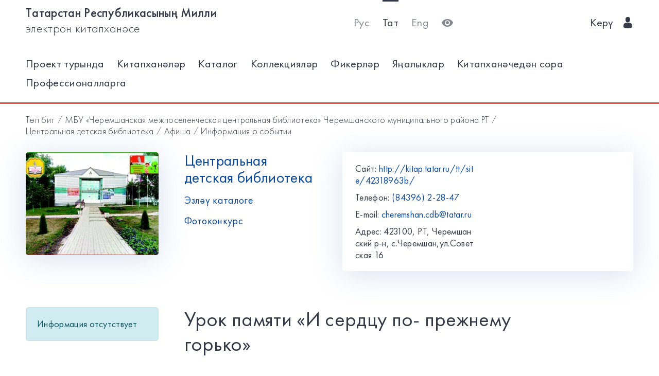

--- FILE ---
content_type: text/html; charset=utf-8
request_url: https://kitap.tatar.ru/tt/site/42318963b/events/12490/
body_size: 5450
content:




<!DOCTYPE html>
<html>
<head>
    <meta charset="utf-8"/>
    <meta name="viewport" content="width=device-width,initial-scale=1,maximum-scale=1">
    <meta name="format-detection" content="telephone=no">
    <meta name="theme-color" content="#4270ba">
    <meta name="yandex-verification" content="b78ca1c6c877e57d"/>

    <title>Урок памяти «И сердцу по- прежнему горько» / Центральная детская библиотека</title>

    <meta name="description" content>
    <meta name="keywords" content>
<meta name="proculture-verification" content="a04ee60dcae0f3814a47942dad50e890" />
    <link rel="icon" type="image/ico" href="/static/theme/favicon.ico"/>
    <link rel="stylesheet" href="/static/dist/styles/index.css?erw34rw34r333">
    <script>
        window.CURRENT_LANGUAGE = 'tt';
    </script>
</head>
<body>
<div class="content-wrap">

    
    <div class="header-border
        
            header-border_1
        























    ">
        <div class="container">
            <header class="header">
                <button class="header__nav-btn">
                    <i title="Открыть меню" class="icon-menu"></i>
                </button>
                <a class="logo header__logo" href="/tt/" title="На главную!">
                    <div class="logo__text">
                        
                            <span>Татарстан Республикасының Милли</span>
                            <span>электрон китапханәсе</span>
                        
                    </div>
                    <div class="logo__text-sm">
                        
                            ТРМ ЭК
                        
                    </div>
                </a>
                <ul class="nav nav_tool header__tool">
                    <li class="nav__item ">



                            <a href="/ru/site/42318963b/events/12490/"
                            class="nav__link"
                            title="Русский">Рус</a>
                    </li>
                    <li class="nav__item nav__item_active">



                        <a href="/tt/site/42318963b/events/12490/"
                        class="nav__link"
                        title="Татарский">Тат</a>
                    </li>
                    <li class="nav__item ">



                        <a href="/en/site/42318963b/events/12490/"
                        class="nav__link"
                        title="English">Eng</a>
                    </li>
                    <li class="nav__item">
                        <a class="nav__link bvi-panel-open" href="#">
                            <i class="icon-eye" title="Версия для слабовидящих"></i>
                        </a>
                    </li>
                </ul>
                







    <ul class="nav header__user">











        <li class="nav__item">
            <a class="nav__link" href="/tt/accounts/login/">
                
                    Керү
                
                &nbsp;&nbsp;<i class="icon-man-user"></i>
            </a>
        </li>
    </ul>


            </header>
            <nav class="nav-wrap">
                <ul class="nav nav_tool">
                    <li class="nav__item ">
                        <a href="/ru/site/42318963b/events/12490/"
                           class="nav__link"
                           title="Русский">Рус</a>
                    </li>
                    <li class="nav__item nav__item_active">
                        <a href="/tt/site/42318963b/events/12490/"
                           class="nav__link"
                           title="Татарский">Тат</a>
                    </li>
                    <li class="nav__item ">
                        <a href="/en/site/42318963b/events/12490/"
                           class="nav__link"
                           title="English">Eng</a>
                    </li>
                </ul>
                








    <ul class="nav nav_user">
        <li class="nav__item">
            <a class="nav__link" href="/tt/accounts/registration/">
                
                    Теркәлү
                
            </a>
        </li>
        <li class="nav__item">
            <a class="nav__link" href="/tt/accounts/login/">
                
                    Керү
                
                &nbsp;&nbsp;<i class="icon-man-user"></i>
            </a>
        </li>
    </ul>

                

<ul class="nav nav_main nav_selected-active">

    <li class="nav__item"> <a href="/tt/pages/index/" class="nav__link ">Проект турында</a></li>
    <li class="nav__item"> <a href="/tt/participants/" class="nav__link ">Китапханәләр</a></li>
    <li class="nav__item"> <a href="/tt/ssearch/ecatalog/" class="nav__link  ">Каталог</a></li>
    <li class="nav__item"> <a href="/tt/ssearch/ecollection/" class="nav__link  ">Коллекцияләр</a></li>
    <li class="nav__item"> <a href="/tt/guestbook/" class="nav__link ">Фикерләр</a></li>
    <li class="nav__item"> <a href="/tt/news/" class="nav__link ">Яңалыклар</a></li>
    <li class="nav__item"> <a href="/tt/ask_librarian/" class="nav__link ">Китапханәчедән сора</a></li>
    
    <li class="nav__item"> <a  href="https://help-kitap.tatar.ru" class="nav__link ">Профессионалларга</a></li>
</ul>


            </nav>
        </div>
    </div>
    </div>

    
    
    <main>
        <div class="container">
            
    <nav class="crumb">
        <ol class="crumb__list">
            <li>
                <a href="/tt/">
                    
                        Төп бит
                    
                </a>
            </li>
            
                <li>
                    <a href="/tt/site/42318963/">МБУ «Черемшанская межпоселенческая центральная библиотека» Черемшанского муниципального района РТ</a>
                </li>
            
            <li>
                <a href="/tt/site/42318963b/">Центральная детская библиотека</a>
            </li>
            <li>
                <a href="/tt/site/42318963b/events/">
                    
                        Афиша
                    
                </a>
            </li>
            <li>
                <span class="crumb__current">Информация о событии</span>
            </li>
        </ol>
    </nav>

            <div class="row lib-detail">
                <div class="col-lg-3 col-md-4 col-sm-12">
                    <div class="lib-detail__img-wrap">
                        <span class="lib-detail__img-wrap-icon icon-double-arrow"></span>
                        
                            <img class="lib-detail__img"
                                 src="/media/participant_site/lib_avatars/20/2082936756_RIkIZYc.jpg"
                                 alt="Центральная детская библиотека">
                        
                    </div>
                </div>
                <div class="col-lg-3 col-md-8 col-sm-12">
                    <div class="lib-detail__info">
                        <h1 class="lib-detail__title">
                            <a class="lib-detail__title-link"
                               href="/tt/site/42318963b/"
                               title="На главную страницу библиотеки">
                                Центральная детская библиотека
                            </a>
                        </h1>
                        
                        <a class="lib-detail__link" href="/tt/ssearch/?library=42318963b"
                           target="_blank">
                            
                                Эзләү каталоге
                            
                        </a>
                        <br>
                        <a class="lib-detail__link" href="/tt/site/42318963b/photopolls/">
                            
                                Фотоконкурс
                            

                        </a>
                    </div>
                </div>
                <ul class="lib-hot-nav">
                    <li class="lib-hot-nav__item">
                        <button id="libraryMenuBtn" class="lib-hot-nav__link">
                            
                                Меню
                            
                        </button>
                    </li>
                    <li class="lib-hot-nav__item">
                        <button id="libraryContactBtn" class="lib-hot-nav__link">
                            
                                Бәйләнеш
                            
                        </button>
                    </li>
                </ul>
                <div class="col-lg-6 col-md-12">
                    <div class="lib-contact">
                        <div class="lib-contact__col">
                            <ul class="lib-contact-nav">
                                <li class="lib-contact-nav__item">
                                    <span class="lib-contact-nav__title">
                                        
                                            Сайт:
                                        
                                    </span>
                                    
                                        
                                        <a href="http://kitap.tatar.ru/tt/site/42318963b/"
                                           class="lib-contact-nav__link" target="_blank" rel="nofollow, noopener">
                                            http://kitap.tatar.ru/tt/site/42318963b/
                                        </a>
                                    
                                </li>
                                <li class="lib-contact-nav__item">
                                    <span class="lib-contact-nav__title">
                                        
                                            Телефон:
                                        
                                    </span>
                                    
                                        <a class="lib-contact-nav__link"
                                           href="tel:(84396) 2-28-47">(84396) 2-28-47</a>
                                    
                                </li>
                                <li class="lib-contact-nav__item">
                                    <span class="lib-contact-nav__title">E-mail:</span>
                                    
                                        <a class="lib-contact-nav__link"
                                           href="mailto:cheremshan.cdb@tatar.ru">cheremshan.cdb@tatar.ru</a>
                                    
                                </li>
                                <li class="lib-contact-nav__item">
                                    <span class="lib-contact-nav__title">

                                        
                                            Адрес:
                                        
                                    </span>
                                    <span class="lib-contact-nav__text">423100, РТ, Черемшанский р-н, с.Черемшан,ул.Советская 16
</span>
                                </li>
                            </ul>
                        </div>
                        <div class="lib-contact__col" id="map-lib-item">
                            
                            
                        </div>
                    </div>
                </div>
            </div>
            <div class="row">
                <div class="col-lg-3 col-md-12">
                    

<nav class="lib-nav-wrap">
    
        <div class="alert alert-info">Информация отсутствует</div>
    
</nav>

                </div>
                
    <div class="col-lg-7 col-md-12">
        <div class="card-transparent">
            <div class="content">
                <h1 class="content__title">Урок памяти «И сердцу по- прежнему горько»</h1>
                <div class="content__info">
                    <span><span class="icon-locating"></span>&nbsp;&nbsp;
                        
                            Үткәрү урыны:
                        
                        Центральная детская библиотека</span>
                    <span><span
                            class="icon-runer-silhouette-running-fast"></span>
                        
                        Башлану датасы:
                    
                        Чәр 22 июнь 2022 11:00</span>
                    <span><span
                            class="icon-racing-flag"></span>&nbsp;&nbsp;
                        
                            Тәмамлану көне:
                        
                        Чәр 22 июнь 2022 12:00</span>
                    <span><span class="icon-wall-clock"></span>&nbsp;&nbsp;
                        
                            Озынлык:
                        
                        
                        
                            1 ч.
                        
                        
                        </span>
                    <span><span class="icon-man-user"></span>&nbsp;&nbsp;
                        
                            Яшь категориясе:
                        

                        
                            12+ </span>
                    <span><span
                            class="icon-line-chart"></span>&nbsp;&nbsp;
                        
                            Юнәлеш:
                        
                        литературная гостиннаямастер-класс</span>
                </div>
                <p><a href="/tt/site/42318963b/events/12490/notification/">
                    
                        Искәртү урнаштыру:
                    
                </a>&nbsp;&nbsp;/&nbsp;&nbsp;<a
                        href="/tt/site/42318963b/events/12490/ical">
                    
                        Скачать бу календаре
                    
                </a>
                </p>
                <p>В Черемшанской Центральной детской библиотеке пройдет урок памяти, посвященный к&nbsp; Дню памяти и скорби, который отмечается 22 июня.&nbsp; &nbsp; &nbsp; &nbsp; &nbsp; &nbsp; &nbsp; &nbsp; &nbsp; &nbsp; &nbsp; &nbsp; &nbsp; &nbsp; &nbsp; &nbsp; &nbsp; &nbsp; &nbsp; &nbsp; &nbsp; &nbsp; &nbsp; &nbsp; &nbsp; &nbsp; &nbsp; &nbsp; &nbsp; &nbsp; &nbsp; &nbsp; &nbsp; &nbsp; &nbsp; &nbsp; &nbsp; &nbsp; &nbsp; &nbsp; &nbsp; &nbsp; &nbsp; &nbsp; &nbsp; &nbsp; &nbsp; &nbsp; &nbsp; &nbsp; &nbsp; &nbsp; &nbsp; &nbsp; &nbsp; &nbsp; &nbsp; &nbsp; &nbsp; &nbsp; &nbsp; &nbsp; &nbsp; &nbsp; &nbsp; &nbsp; &nbsp; &nbsp; &nbsp; &nbsp; &nbsp; Участники&nbsp; мероприятия&nbsp; прослушают рассказ о первых часах войны, сообщение Левитана о начале войны, песню &laquo;Священная война&raquo;, &laquo;Синий платочек&raquo;. В ходе урока памяти &nbsp;прозвучат стихотворения о войне. Библиотекари проведут мастер &ndash;класс по изготовлению поделки &laquo;Красная гвоздика&raquo;. В завершение &nbsp;мероприятия &nbsp;дети &nbsp;присоединятся&nbsp; во Всероссийскую&nbsp; акцию&nbsp; &laquo;Свеча памяти&raquo; и почтят минутой молчания тех, кто воевал и отдал свои жизни за нашу свободу.</p>
            </div>
            <div class="ya-share2"
                 data-services="vkontakte,facebook,odnoklassniki,gplus,twitter,viber,whatsapp,telegram"></div>
        </div>
    </div>

            </div>
            <div class="lib-banner">
    
</div>
        </div>
    </main>

<footer class="footer" role="contentinfo">
    <div class="container">
        

<ul class="footer-nav">
    <li class="footer-nav__item"><a class="footer-nav__link" href="/tt/pages/index/">Проект турында</a></li>
    <li class="footer-nav__item"><a class="footer-nav__link" href="/tt/participants/">Китапханәләр</a></li>
    <li class="footer-nav__item"><a class="footer-nav__link" href="/tt/ssearch/ecatalog/">Каталог</a></li>
    <li class="footer-nav__item"><a class="footer-nav__link" href="/tt/ssearch/ecollection/">Коллекцияләр</a></li>
    <li class="footer-nav__item"><a class="footer-nav__link" href="/tt/guestbook/">Фикерләр</a></li>
    <li class="footer-nav__item"><a class="footer-nav__link" href="/tt/news/">Яңалыклар</a></li>
    <li class="footer-nav__item"><a class="footer-nav__link" href="/tt/ask_librarian/">Китапханәчедән сора</a></li>
    
    <li class="footer-nav__item"><a class="footer-nav__link" href="https://help-kitap.tatar.ru">Профессионалларга</a></li>
</ul>
        <ul class="footer-nav">
            <li class="footer-nav__item">
                <a class="footer-nav__link" href="/tt/" title="На главную!">
                    
                        <span>Татарстан Республикасының Милли</span>
                        <span>электрон китапханәсе</span>
                    
                </a>
            </li>
            <li class="footer-nav__item">
                <a class="footer-nav__link" href="https://digital.tatarstan.ru" target="_blank"
                   rel="nofollow, noopener">
                    
                        Татарстан Республикасы дәүләт идарәсен цифрлы нигездә үстерү, мәгълүмат технологияләре һәм элемтә министрлыгы
                    

                </a>
            </li>
        </ul>
    </div>
</footer>
</div>

<div class="nav-mask"></div>
<div class="search-mask"></div>
<div class="record-mask"></div>
<div class="ask-mask"></div>

<script src="/static/dist/vendors/jquery-2.2.4.min.js"></script>
<script src="/static/dist/vendors/swiper/js/swiper.min.js"></script>
<script src="/static/dist/vendors/micromodal/micromodal.min.js"></script>
<script src="/static/dist/js/main.js"></script>
<script src="/static/dist/vendors/visually/button-visually-impaired/js/responsivevoice.min.js"></script>
<script src="/static/dist/js/bvi-init-panel.js"></script>
<script src="/static/dist/js/bvi.js"></script>
<script src="/static/dist/vendors/visually/button-visually-impaired/js/js.cookie.js"></script>
<script src="//yastatic.net/es5-shims/0.0.2/es5-shims.min.js"></script>
<script src="//yastatic.net/share2/share.js"></script>
<script src="/static/js/lodash.compat.min.js"></script>
<script src="/static/js/browser-polyfill.min.js"></script>
<script src="/static/js/browser.min.js"></script>
<script src="/static/js/system.js"></script>
<script src="//api-maps.yandex.ru/2.1/?lang=ru_RU" type="text/javascript"></script>
<script>
    System.config({
        map: {
            eventemitter3: '/static/js/eventemitter3.js',
            jquery: '/static/js/jquery.min.js',
            lodash: '/static/js/lodash.compat.min.js',
            //'owl-carousel': '/static/dist/vendors/owl-carousel/owl.carousel.min.js',
            react: '/static/js/react-with-addons.min.js',
            typehead: '/static/js/typeahead.jquery.min.js',
        },
        baseURL: '/static/apps',
        transpiler: 'babel'
    });
    System.import('base.js');
</script>

    
    
    <script>
        System.import('index/index.js');
    </script>

    <script type="text/javascript">
        (function () {
            'use strict';
            ymaps.ready(init);
            var coords = [54.654485, 51.508828];

            function init() {
                var orgMap = new ymaps.Map(document.getElementById('map-lib-item'), {
                    center: coords,
                    zoom: 12
                });
                var orgPlacemark = new ymaps.Placemark(
                    coords,
                    {
                        content: 'Центральная детская библиотека',
                        balloonContent: '<p>Адрес: <p>423100, РТ, Черемшанский р-н, с.Черемшан,ул.Советская 16<br /></p></p>'
                    }
                );
                orgMap.geoObjects.add(orgPlacemark);
            }
        })();

    </script>


<script>
    $(function () {
        var CURRENT_LANGUAGE = 'tt';
        $('.delete').on('click', function () {
            var translate = {
                'ru': 'Уверены, что хотите удалить?',
                'tt': 'Ышанабыз, нәрсә телисез икән, бетерә?',
                'en': 'Are you sure you want to delete it?'
            };
            return confirm(translate[CURRENT_LANGUAGE]);
        });
    });
</script>

<!-- Yandex.Metrika counter -->
<script type="text/javascript">(function (d, w, c) {
    (w[c] = w[c] || []).push(function () {
        try {
            w.yaCounter17301607 = new Ya.Metrika({id: 17301607, enableAll: true, webvisor: true});
        } catch (e) {
        }
    });
    var n = d.getElementsByTagName("script")[0], s = d.createElement("script"), f = function () {
        n.parentNode.insertBefore(s, n);
    };
    s.type = "text/javascript";
    s.async = true;
    s.src = (d.location.protocol == "https:" ? "https:" : "http:") + "//mc.yandex.ru/metrika/watch.js";
    if (w.opera == "[object Opera]") {
        d.addEventListener("DOMContentLoaded", f);
    } else {
        f();
    }
})(document, window, "yandex_metrika_callbacks");</script>
<noscript>
    <div><img src="//mc.yandex.ru/watch/17301607" style="position:absolute; left:-9999px;" alt=""/></div>
</noscript>
<!-- /Yandex.Metrika counter -->


<!-- Yandex.Metrika counter -->
<script type="text/javascript">
    (function (d, w, c) {
        (w[c] = w[c] || []).push(function () {
            try {
                w.yaCounter28345621 = new Ya.Metrika({
                    id: 28345621,
                    clickmap: true,
                    trackLinks: true,
                    accurateTrackBounce: true
                });
            } catch (e) {
            }
        });
        var n = d.getElementsByTagName("script")[0],
            s = d.createElement("script"),
            f = function () {
                n.parentNode.insertBefore(s, n);
            };
        s.type = "text/javascript";
        s.async = true;
        s.src = (d.location.protocol == "https:" ? "https:" : "http:") + "//mc.yandex.ru/metrika/watch.js";
        if (w.opera == "[object Opera]") {
            d.addEventListener("DOMContentLoaded", f, false);
        } else {
            f();
        }
    })(document, window, "yandex_metrika_callbacks");
</script>
<noscript>
    <div><img src="//mc.yandex.ru/watch/28345621" style="position:absolute; left:-9999px;" alt=""/></div>
</noscript>
<!-- /Yandex.Metrika counter -->















<script>
    $(function () {
        $.get('/tt/statistics/api/watch/');
    });
</script>
<script src="https://culturaltracking.ru/static/js/spxl.js?pixelId=5735" data-pixel-id="5735"></script>













</body>
</html>
<!-- app mac1  -->
<!--  None -->
<!-- dev -->


--- FILE ---
content_type: application/javascript
request_url: https://kitap.tatar.ru/static/js/eventemitter3.js
body_size: 1944
content:
'use strict';

//
// We store our EE objects in a plain object whose properties are event names.
// If `Object.create(null)` is not supported we prefix the event names with a
// `~` to make sure that the built-in object properties are not overridden or
// used as an attack vector.
// We also assume that `Object.create(null)` is available when the event name
// is an ES6 Symbol.
//
var prefix = typeof Object.create !== 'function' ? '~' : false;

/**
 * Representation of a single EventEmitter function.
 *
 * @param {Function} fn Event handler to be called.
 * @param {Mixed} context Context for function execution.
 * @param {Boolean} [once=false] Only emit once
 * @api private
 */
function EE(fn, context, once) {
  this.fn = fn;
  this.context = context;
  this.once = once || false;
}

/**
 * Minimal EventEmitter interface that is molded against the Node.js
 * EventEmitter interface.
 *
 * @constructor
 * @api public
 */
function EventEmitter() { /* Nothing to set */
}

/**
 * Holds the assigned EventEmitters by name.
 *
 * @type {Object}
 * @private
 */
EventEmitter.prototype._events = undefined;

/**
 * Return a list of assigned event listeners.
 *
 * @param {String} event The events that should be listed.
 * @param {Boolean} exists We only need to know if there are listeners.
 * @returns {Array|Boolean}
 * @api public
 */
EventEmitter.prototype.listeners = function listeners(event, exists) {
  var evt = prefix ? prefix + event : event
    , available = this._events && this._events[evt];

  if (exists) return !!available;
  if (!available) return [];
  if (available.fn) return [available.fn];

  for (var i = 0, l = available.length, ee = new Array(l); i < l; i++) {
    ee[i] = available[i].fn;
  }

  return ee;
};

/**
 * Emit an event to all registered event listeners.
 *
 * @param {String} event The name of the event.
 * @returns {Boolean} Indication if we've emitted an event.
 * @api public
 */
EventEmitter.prototype.emit = function emit(event, a1, a2, a3, a4, a5) {
  var evt = prefix ? prefix + event : event;

  if (!this._events || !this._events[evt]) return false;

  var listeners = this._events[evt]
    , len = arguments.length
    , args
    , i;

  if ('function' === typeof listeners.fn) {
    if (listeners.once) this.removeListener(event, listeners.fn, undefined, true);

    switch (len) {
      case 1:
        return listeners.fn.call(listeners.context), true;
      case 2:
        return listeners.fn.call(listeners.context, a1), true;
      case 3:
        return listeners.fn.call(listeners.context, a1, a2), true;
      case 4:
        return listeners.fn.call(listeners.context, a1, a2, a3), true;
      case 5:
        return listeners.fn.call(listeners.context, a1, a2, a3, a4), true;
      case 6:
        return listeners.fn.call(listeners.context, a1, a2, a3, a4, a5), true;
    }

    for (i = 1, args = new Array(len - 1); i < len; i++) {
      args[i - 1] = arguments[i];
    }

    listeners.fn.apply(listeners.context, args);
  } else {
    var length = listeners.length
      , j;

    for (i = 0; i < length; i++) {
      if (listeners[i].once) this.removeListener(event, listeners[i].fn, undefined, true);

      switch (len) {
        case 1:
          listeners[i].fn.call(listeners[i].context);
          break;
        case 2:
          listeners[i].fn.call(listeners[i].context, a1);
          break;
        case 3:
          listeners[i].fn.call(listeners[i].context, a1, a2);
          break;
        default:
          if (!args) for (j = 1, args = new Array(len - 1); j < len; j++) {
            args[j - 1] = arguments[j];
          }

          listeners[i].fn.apply(listeners[i].context, args);
      }
    }
  }

  return true;
};

/**
 * Register a new EventListener for the given event.
 *
 * @param {String} event Name of the event.
 * @param {Function} fn Callback function.
 * @param {Mixed} [context=this] The context of the function.
 * @api public
 */
EventEmitter.prototype.on = function on(event, fn, context) {
  var listener = new EE(fn, context || this)
    , evt = prefix ? prefix + event : event;

  if (!this._events) this._events = prefix ? {} : Object.create(null);
  if (!this._events[evt]) this._events[evt] = listener;
  else {
    if (!this._events[evt].fn) this._events[evt].push(listener);
    else this._events[evt] = [
      this._events[evt], listener
    ];
  }

  return this;
};

/**
 * Add an EventListener that's only called once.
 *
 * @param {String} event Name of the event.
 * @param {Function} fn Callback function.
 * @param {Mixed} [context=this] The context of the function.
 * @api public
 */
EventEmitter.prototype.once = function once(event, fn, context) {
  var listener = new EE(fn, context || this, true)
    , evt = prefix ? prefix + event : event;

  if (!this._events) this._events = prefix ? {} : Object.create(null);
  if (!this._events[evt]) this._events[evt] = listener;
  else {
    if (!this._events[evt].fn) this._events[evt].push(listener);
    else this._events[evt] = [
      this._events[evt], listener
    ];
  }

  return this;
};

/**
 * Remove event listeners.
 *
 * @param {String} event The event we want to remove.
 * @param {Function} fn The listener that we need to find.
 * @param {Mixed} context Only remove listeners matching this context.
 * @param {Boolean} once Only remove once listeners.
 * @api public
 */
EventEmitter.prototype.removeListener = function removeListener(event, fn, context, once) {
  var evt = prefix ? prefix + event : event;

  if (!this._events || !this._events[evt]) return this;

  var listeners = this._events[evt]
    , events = [];

  if (fn) {
    if (listeners.fn) {
      if (
        listeners.fn !== fn
        || (once && !listeners.once)
        || (context && listeners.context !== context)
      ) {
        events.push(listeners);
      }
    } else {
      for (var i = 0, length = listeners.length; i < length; i++) {
        if (
          listeners[i].fn !== fn
          || (once && !listeners[i].once)
          || (context && listeners[i].context !== context)
        ) {
          events.push(listeners[i]);
        }
      }
    }
  }

  //
  // Reset the array, or remove it completely if we have no more listeners.
  //
  if (events.length) {
    this._events[evt] = events.length === 1 ? events[0] : events;
  } else {
    delete this._events[evt];
  }

  return this;
};

/**
 * Remove all listeners or only the listeners for the specified event.
 *
 * @param {String} event The event want to remove all listeners for.
 * @api public
 */
EventEmitter.prototype.removeAllListeners = function removeAllListeners(event) {
  if (!this._events) return this;

  if (event) delete this._events[prefix ? prefix + event : event];
  else this._events = prefix ? {} : Object.create(null);

  return this;
};

//
// Alias methods names because people roll like that.
//
EventEmitter.prototype.off = EventEmitter.prototype.removeListener;
EventEmitter.prototype.addListener = EventEmitter.prototype.on;

//
// This function doesn't apply anymore.
//
EventEmitter.prototype.setMaxListeners = function setMaxListeners() {
  return this;
};

//
// Expose the prefix.
//
EventEmitter.prefixed = prefix;

//
// Expose the module.
//
if ('undefined' !== typeof module) {
  module.exports = EventEmitter;
}